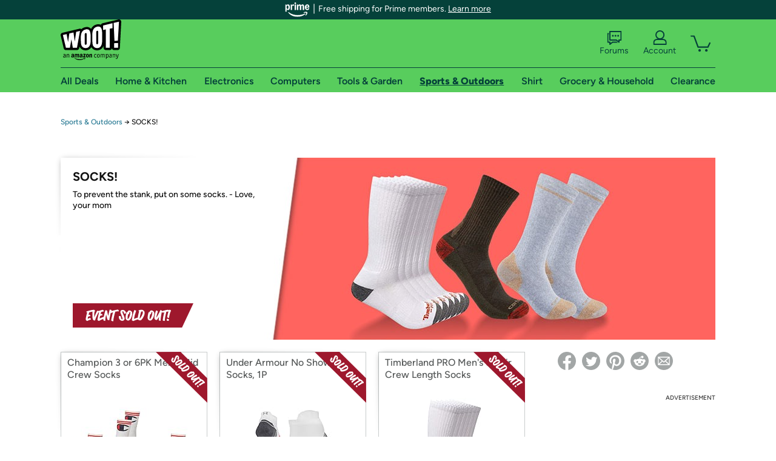

--- FILE ---
content_type: text/html; charset=utf-8
request_url: https://sport.woot.com/plus/socks-3?ref=w_cnt_wp_2
body_size: 17658
content:



    <!DOCTYPE html>
    <html>
    <head>
        <!--AWS RUM-->
<script>(function (n, i, v, r, s, c, x, z) { x = window.AwsRumClient = { q: [], n: n, i: i, v: v, r: r, c: c }; window[n] = function (c, p) { x.q.push({ c: c, p: p }); }; z = document.createElement('script'); z.async = true; z.src = s; document.head.insertBefore(z, document.head.getElementsByTagName('script')[0]); })('cwr', 'f3691888-3da1-4d69-a78a-bbc88c499553', '1.0.0', 'us-east-1', 'https://client.rum.us-east-1.amazonaws.com/1.5.0/cwr.js', { guestRoleArn: "arn:aws:iam::525508281157:role/RUM-Monitor-us-east-1-525508281157-0063818041461-Unauth", identityPoolId: "us-east-1:9d0ab28f-ed32-4a67-84b0-1a981cafd7fb", endpoint: "https://dataplane.rum.us-east-1.amazonaws.com", telemetries: ["performance", "errors", "http"], allowCookies: true, enableXRay: true });</script>
<!--End AWS RUM-->

        <title>Sports &amp; Outdoors</title>
        <link rel="icon" type="image/png" href="https://d3rqdbvvokrlbl.cloudfront.net/lib/Images/favicon/favicon-96x96.2025.png" sizes="96x96" />
<link rel="icon" type="image/svg+xml" href="https://d3rqdbvvokrlbl.cloudfront.net/lib/Images/favicon/favicon.2025.svg" />
<link rel="apple-touch-icon" sizes="180x180" href="https://d3rqdbvvokrlbl.cloudfront.net/lib/Images/favicon/apple-touch-icon.5.png" />
<meta name="apple-mobile-web-app-title" content="Woot!" />


        <link href="https://d3rqdbvvokrlbl.cloudfront.net/styles/shared/layout.53e626251032.less" rel="stylesheet" />
        <link href="https://sport.woot.com/plus/socks-3"
              rel="canonical">
        
        <meta content="width=1100" name="viewport" />
        <meta name="google-site-verification" content="OvtTPma0yP_gBPm58WnY3eTo2QcEZerb24x8gTUgiZQ" />
        <script crossorigin="anonymous" src="https://d3rqdbvvokrlbl.cloudfront.net/lib/scripts/shared/jquery-modernizr.53e626251032.js"></script>

        <meta content="2026-01-18T04:14:27.6856990Z" id="timestamp">

            
    <meta property="fb:app_id" content="121800081168103" />
    <meta property="og:description" content="To prevent the stank, put on some socks. - Love, your mom" />
    <meta property="og:image" content="https://images-na.ssl-images-amazon.com/images/S/mediaservice.woot.com/5b55217a-3c75-474c-9830-45261560a523._AC_SR552,276_.jpg" />
    <meta property="og:title" content="SOCKS!" />
    <meta property="og:url" content="https://sport.woot.com/plus/socks-3" />
    <meta property="og:site_name" content="Sport.Woot" />

    
        <meta name="twitter:card" content="summary_large_image" />
        <meta name="twitter:site" content="@woot" />


        <script>
            var googletag = googletag || {};
            googletag.cmd = googletag.cmd || [];
            (function () {
                var gads = document.createElement("script");
                gads.async = true;
                gads.type = "text/javascript";
                var useSSL = "https:" == document.location.protocol;
                gads.src = (useSSL ? "https:" : "http:") + "//www.googletagservices.com/tag/js/gpt.js";
                var node = document.getElementsByTagName("script")[0];
                node.parentNode.insertBefore(gads, node);
            })();
        </script>

        
            <script>
        var googleDataLayer = googleDataLayer || [];
        googleDataLayer.push({
            customDimensions: {
                displayType: 'Desktop',
            },
        });
    </script>

    <!-- Google Tag Manager -->
    <script>
        (function (w, d, s, l, i) {
            w[l] = w[l] || []; w[l].push({
                'gtm.start':
                    new Date().getTime(), event: 'gtm.js'
            }); var f = d.getElementsByTagName(s)[0],
                j = d.createElement(s), dl = l != 'dataLayer' ? '&l=' + l : ''; j.async = true; j.src =
                    '//www.googletagmanager.com/gtm.js?id=' + i + dl; f.parentNode.insertBefore(j, f);
        })(window, document, 'script', 'googleDataLayer', 'GTM-KBS4QP');</script>
    <!-- End Google Tag Manager -->


        

        <!-- Optimizely -->
        <script src="https://cdn.optimizely.com/js/25069340825.js"></script>
        <!-- End Optimizely -->

        
    <link href="http://sport.woot.com/plus/socks-3" rel="canonical" />
    <link href="https://d3rqdbvvokrlbl.cloudfront.net/areas/sport.woot/styles/wootplus/details.53e626251032.less" rel="stylesheet" />


    

<!-- Longitude Advertisement -->
        <script>
            window.addEventListener("load", function () {
                var s = document.createElement('script');
                s.type = 'text/javascript';
                s.async = true;
                s.src = 'https://lngtd.com/woot.js';
                var h = document.getElementsByTagName('head')[0];
                h.append(s);
            });
        </script>
<!-- End Longitude Advertisement -->


        <style> </style > <script> $(function(){
if (document.location.href.indexOf('woot.com/offers/') < 0) {
    return;
}

var $linksWithWrongUrl = $('a[href="https://admin.woot.com/warranty"]');
if ($linksWithWrongUrl.length === 0) {
    return;
}
$linksWithWrongUrl.attr('href', document.location.origin + '/warranty');
}) </script> <style > </style><style></style >
<script>
$(document).ready(function () { 
$('p, h1, h2, h3, a').filter(':contains("Woot Inc"), :contains("Woot, Inc")').each(function(){$(this).text($(this).text().replace(/Woot,? Inc\.?/g,"Woot LLC")); });
});
</script>
<style ></style>

    </head>

    <body>
        

    <!-- Google Tag Manager (noscript) -->
        <noscript><iframe src="//www.googletagmanager.com/ns.html?id=GTM-KBS4QP"
        height="0" width="0" style="display:none;visibility:hidden" sandbox=""></iframe></noscript>
    <!-- End Google Tag Manager (noscript) -->


        
        <div id="header-container">
            
    
<div class="prime-header global-prime-header" data-test-ui="prime-logo-header">
    <img src="https://d3rqdbvvokrlbl.cloudfront.net/images/prime/prime-logo.svg" class="prime-logo-icon" alt="Logo of Amazon Prime" />
        <span>Free shipping for Prime members. <a href="#" data-test-ui="prime-header-click">Learn more</a></span>
</div>



<section id="prime-modal" data-test-ui="prime-header-open">
    <a href="#" class="close" aria-label="Close" data-test-ui="prime-header-close">X</a>
    <header data-test-ui="prime-header-title">
        <div class="prime-logo"><img src="https://d3rqdbvvokrlbl.cloudfront.net/lib/images/shared/amazon-prime.svg" /></div>
        <h1>Free shipping for Prime members on Woot!</h1>
    </header>
    <div data-test-ui="prime-header-content">
        <p>Woot! customers who are Amazon Prime members can enjoy special shipping benefits on Woot!, including:</p>
        <ul>
            <li>Free Standard shipping on Woot! orders</li>
            <li>Free Express shipping on Shirt.Woot orders</li>
        </ul>
        <p>Amazon Prime membership required. See individual offer pages for shipping details and restrictions. Not valid for international shipping addresses.</p>

            <div class="login-with-amazon" data-test-ui="prime-header-lwa">
                <p>Get started by logging in with Amazon or try a 30-day free trial of Amazon Prime<sup>*</sup></p>
                <a href="https://account.woot.com/Reauthenticate?openLwaModal=True&amp;ref=cnt_prime_lwa" class="auth-lwa-button">Login with Amazon</a>
                <a href=https://www.amazon.com/tryprimefree?ref_=assoc_tag_ph_1427739975520&amp;_encoding=UTF8&amp;camp=1789&amp;creative=9325&amp;linkCode=pf4&amp;tag=woot034-20&amp;linkId=1ec97244b92d7ba41db6dbde37269e59 target="_blank" class="prime-trial-flat-button">Try a 30-day free trial of Amazon Prime</a>
                <p class="re-login"><sup>*</sup>Re-login required on Woot! for benefits to take effect</p>
            </div>
    </div>
</section>



            



<a class="amazon-ingress" href="#" data-test-ui="amazon-ingress"><div class="arrow"></div>Back to Amazon.com</a>

<header id="global-header">
    <div class="header-container">
        <nav class="actions">
            <div class="logo-container">
                <a class="logo-container"     href="https://www.woot.com/?ref=w_ngh_w_2#ref=sport.woot.com/header/tab@1.10-woot" data-ref-tag="w_ngh_w_2"
>
                    <img src="https://d3rqdbvvokrlbl.cloudfront.net/lib/images/sites/header/woot-logo.svg" alt="W-O-O-T exclamation. Woooot! an Amazon company." />
                </a>
            </div>
            <div class="actions-list-container menu-items-container">
                <div class="action-box">
                    <ul class="actions-list">
                        <li>
                            <a href="https://forums.woot.com/" class="forums">
                                <svg width="25" height="24" viewBox="0 0 25 24" fill="none"
    xmlns="http://www.w3.org/2000/svg">
    <g clip-path="url(#clip0_503_10326)">
        <g clip-path="url(#clip1_503_10326)">
            <path d="M24.21 1.29C24.03 1.11 23.78 1 23.52 1H5.02004C4.76004 1 4.51004 1.1 4.33004 1.29C4.15004 1.47 4.04004 1.72 4.04004 1.98V15.95C4.04004 16.21 4.14004 16.46 4.33004 16.64C4.52004 16.82 4.76004 16.93 5.02004 16.93H15.21L19.33 20.29C19.62 20.53 20.03 20.58 20.37 20.42C20.71 20.26 20.93 19.91 20.93 19.54V16.93H23.54C23.8 16.93 24.05 16.83 24.23 16.64C24.41 16.46 24.52 16.21 24.52 15.95V1.98C24.52 1.72 24.42 1.47 24.23 1.29H24.21ZM19.94 14.97C19.68 14.97 19.43 15.07 19.25 15.26C19.07 15.44 18.96 15.69 18.96 15.95V17.48L16.17 15.2C16 15.06 15.78 14.98 15.55 14.98H6.00004V2.95H22.55V14.97H19.94Z" fill="#121212"/>
            <path d="M18.6499 7.5C17.8399 7.5 17.1799 8.16 17.1799 8.97C17.1799 9.78 17.8399 10.44 18.6499 10.44C19.4599 10.44 20.1199 9.78 20.1199 8.97C20.1199 8.16 19.4599 7.5 18.6499 7.5Z" fill="#121212"/>
            <path d="M14.27 7.5C13.46 7.5 12.8 8.16 12.8 8.97C12.8 9.78 13.46 10.44 14.27 10.44C15.08 10.44 15.74 9.78 15.74 8.97C15.74 8.16 15.08 7.5 14.27 7.5Z" fill="#121212"/>
            <path d="M9.90005 7.5C9.09005 7.5 8.43005 8.16 8.43005 8.97C8.43005 9.78 9.09005 10.44 9.90005 10.44C10.7101 10.44 11.3701 9.78 11.3701 8.97C11.3701 8.16 10.7101 7.5 9.90005 7.5Z" fill="#121212"/>
            <path d="M15.69 18.49H9.45C9.22 18.49 9.01 18.57 8.83 18.71L6.04 20.99V19.46C6.04 19.2 5.94 18.95 5.75 18.77C5.56 18.59 5.32 18.48 5.06 18.48H2.45V6.41997H3.16V4.46997H1.48C1.22 4.46997 0.97 4.56997 0.79 4.75997C0.61 4.93997 0.5 5.18997 0.5 5.44997V19.46C0.5 19.72 0.6 19.97 0.79 20.15C0.97 20.33 1.22 20.44 1.48 20.44H4.09V23.05C4.09 23.43 4.31 23.77 4.65 23.93C4.99 24.09 5.39 24.04 5.69 23.8L9.81 20.44H18.08L15.7 18.49H15.69Z" fill="#121212"/>
        </g>
    </g>
    <g transform="translate(25,0)" clip-path="url(#clip0_504_10390)">
        <g clip-path="url(#clip1_504_10390)">
            <path d="M24.21 1.29C24.03 1.11 23.78 1 23.52 1H5.02004C4.76004 1 4.51004 1.1 4.33004 1.29C4.15004 1.47 4.04004 1.72 4.04004 1.98V15.95C4.04004 16.21 4.14004 16.46 4.33004 16.64C4.51004 16.82 4.76004 16.93 5.02004 16.93H15.21L19.33 20.29C19.62 20.53 20.03 20.58 20.37 20.42C20.71 20.26 20.93 19.91 20.93 19.54V16.93H23.54C23.8 16.93 24.05 16.83 24.23 16.64C24.41 16.45 24.52 16.21 24.52 15.95V1.98C24.52 1.72 24.42 1.47 24.23 1.29H24.21ZM9.90004 10.43C9.09004 10.43 8.43004 9.77 8.43004 8.96C8.43004 8.15 9.09004 7.49 9.90004 7.49C10.71 7.49 11.37 8.15 11.37 8.96C11.37 9.77 10.71 10.43 9.90004 10.43ZM14.27 10.43C13.46 10.43 12.8 9.77 12.8 8.96C12.8 8.15 13.46 7.49 14.27 7.49C15.08 7.49 15.74 8.15 15.74 8.96C15.74 9.77 15.08 10.43 14.27 10.43ZM18.65 10.43C17.84 10.43 17.18 9.77 17.18 8.96C17.18 8.15 17.84 7.49 18.65 7.49C19.46 7.49 20.12 8.15 20.12 8.96C20.12 9.77 19.46 10.43 18.65 10.43Z" fill="#121212"/>
            <path d="M15.69 18.49H9.45C9.22 18.49 9.01 18.57 8.83 18.71L6.04 20.99V19.46C6.04 19.2 5.94 18.95 5.75 18.77C5.56 18.59 5.32 18.48 5.06 18.48H2.45V6.41997H3.16V4.46997H1.48C1.22 4.46997 0.97 4.56997 0.79 4.75997C0.61 4.93997 0.5 5.18997 0.5 5.44997V19.46C0.5 19.72 0.6 19.97 0.79 20.15C0.97 20.33 1.22 20.44 1.48 20.44H4.09V23.05C4.09 23.43 4.31 23.77 4.65 23.93C4.99 24.09 5.39 24.04 5.69 23.8L9.81 20.44H18.08L15.7 18.49H15.69Z" fill="#121212"/>
        </g>
    </g>
    <defs>
        <clipPath id="clip0_503_10326">
            <rect width="24" height="24" fill="white" transform="translate(0.5)"/>
        </clipPath>
        <clipPath id="clip1_503_10326">
            <rect width="24" height="23.02" fill="white" transform="translate(0.5 1)"/>
        </clipPath>
        <clipPath id="clip0_504_10390">
            <rect width="24" height="24" fill="white" transform="translate(0.5)"/>
        </clipPath>
        <clipPath id="clip1_504_10390">
            <rect width="24" height="23.02" fill="white" transform="translate(0.5 1)"/>
        </clipPath>
    </defs>
</svg>

                                Forums
                            </a>
                        </li>
                        <li>
<div id="account" class="logged-out">
    <div id="welcome" data-header-ref="ngh">
            <div class="shows-user-drop">
                <a class="signin account">
                    <svg width="25" height="24" viewBox="0 0 25 24" fill="none"
    xmlns="http://www.w3.org/2000/svg">
    <g clip-path="url(#clip0_503_10282)">
        <path d="M21.78 15.72C20.62 14.69 19.04 14.07 17.31 14.07H16.25C18.55 12.79 20.11 10.33 20.11 7.51C20.11 3.36 16.75 0 12.6 0C8.45 0 5.08 3.36 5.08 7.51C5.08 10.33 6.64 12.79 8.94 14.07H7.88C6.15 14.07 4.57 14.69 3.41 15.72C2.25 16.75 1.5 18.22 1.5 19.85V23C1.5 23.25 1.6 23.51 1.79 23.69C1.97 23.87 2.22 23.98 2.48 23.98H22.71C22.97 23.98 23.22 23.88 23.4 23.69C23.58 23.51 23.69 23.26 23.69 23V19.85C23.69 18.22 22.94 16.75 21.78 15.73V15.72ZM8.67 11.44C7.66 10.43 7.04 9.05 7.04 7.51C7.04 5.97 7.66 4.59 8.67 3.58C9.68 2.57 11.06 1.95 12.6 1.95C14.14 1.95 15.52 2.57 16.53 3.58C17.54 4.59 18.16 5.97 18.16 7.51C18.16 9.05 17.54 10.43 16.53 11.44C15.52 12.45 14.14 13.07 12.6 13.07C11.06 13.07 9.68 12.45 8.67 11.44ZM21.73 22.02H3.45V19.85C3.45 18.83 3.91 17.9 4.7 17.19C5.49 16.48 6.62 16.03 7.87 16.03H17.29C18.55 16.03 19.67 16.48 20.46 17.19C21.25 17.9 21.71 18.83 21.71 19.85V22.02H21.73Z" fill="#121212"/>
    </g>
    <g transform="translate(25,0)" clip-path="url(#clip0_504_10402)">
        <path d="M21.78 15.72C20.62 14.69 19.04 14.07 17.31 14.07H16.25C18.55 12.79 20.11 10.33 20.11 7.51C20.11 3.36 16.75 0 12.6 0C8.45 0 5.08 3.36 5.08 7.51C5.08 10.33 6.64 12.79 8.94 14.07H7.88C6.15 14.07 4.57 14.69 3.41 15.72C2.25 16.75 1.5 18.22 1.5 19.85V23C1.5 23.25 1.6 23.51 1.79 23.69C1.97 23.87 2.22 23.98 2.48 23.98H22.71C22.97 23.98 23.22 23.88 23.4 23.69C23.58 23.51 23.69 23.26 23.69 23V19.85C23.69 18.22 22.94 16.75 21.78 15.73V15.72Z" fill="#121212"/>
    </g>
    <defs>
        <clipPath id="clip0_503_10282">
            <rect width="22.19" height="23.97" fill="white" transform="translate(1.5)"/>
        </clipPath>
        <clipPath id="clip0_504_10402">
            <rect width="22.19" height="23.97" fill="white" transform="translate(1.5)"/>
        </clipPath>
    </defs>
</svg>
                    Account
                </a>
            </div>
            <div class="acct-option-list">
                <ul>
                    <li>
                        <a class="signin">Sign in</a>
                    </li>
                    <li>
                        <a class="signup">New to Woot? - Sign up</a>
                    </li>
                    <li>
                        <a href="https://account.woot.com/?ref=ngh_act_ya_dd_so">Your Account</a>
                    </li>
                    <li>
                        <a href="https://account.woot.com/purchasehistory?ref=ngh_act_syb_so">Stuff You Bought</a>
                    </li>
                    <li>
                        <a href="https://support.woot.com/?ref=ngh_act_spt_so">Customer Service</a>
                    </li>
                    <li>
                        <a href="https://www.woot.com/feedback?ref=ngh_act_fdbk_so">Feedback</a>
                    </li>
                </ul>
            </div>
    </div>
</div>
</li>
                        <li>


<div data-minicart-hassoldoutitems="false" data-minicart-ref-tag="ngh_mc_crt" id="minicart">
        <a aria-label="Shopping Cart" class="count" href="https://www.woot.com/cart?ref=w_ngh_mc_icon#ref=sport.woot.com/header"></a>
        <div class="loading"></div>
</div>
</li>
                    </ul>
                </div>
            </div>
        </nav>
        <nav class="categories">
                <div id="category-tab-everything-woot" class="category everything-woot retail  ">
                    <a     href="https://www.woot.com/alldeals?ref=w_ngh_et_1#ref=sport.woot.com/header/tab@0.10-everything" data-ref-tag="w_ngh_et_1"
 class="tab"><span class="title">All Deals</span></a>



<section id="lazy-ced99a6e-2590-4c06-b9cc-85915c0bc1be" class="lazy-container drop-down" data-lazy-url="https://sport.woot.com/sites/headercategoryflyout?category=Everything.Woot&amp;tabIndex=0&amp;tabCount=10&amp;ref=w_ngh_et_1" data-lazy-target="#category-tab-everything-woot" data-lazy-trigger="mouseover touchstart">
    <span class="loading"></span>
</section>
                </div>
                <div id="category-tab-home-woot" class="category home-woot retail  ">
                    <a     href="https://www.woot.com/category/home?ref=w_ngh_hm_3#ref=sport.woot.com/header/tab@2.10-home" data-ref-tag="w_ngh_hm_3"
 class="tab"><span class="title">Home &amp; Kitchen</span></a>



<section id="lazy-8cad5703-0bba-4c7c-8152-43689b1b8f21" class="lazy-container drop-down" data-lazy-url="https://sport.woot.com/sites/headercategoryflyout?category=Home.Woot&amp;tabIndex=2&amp;tabCount=10&amp;ref=w_ngh_hm_3" data-lazy-target="#category-tab-home-woot" data-lazy-trigger="mouseover touchstart">
    <span class="loading"></span>
</section>
                </div>
                <div id="category-tab-electronics-woot" class="category electronics-woot retail  ">
                    <a     href="https://www.woot.com/category/electronics?ref=w_ngh_el_4#ref=sport.woot.com/header/tab@3.10-electronics" data-ref-tag="w_ngh_el_4"
 class="tab"><span class="title">Electronics</span></a>



<section id="lazy-bd806ab4-edf5-42e1-a407-3d5125885104" class="lazy-container drop-down" data-lazy-url="https://sport.woot.com/sites/headercategoryflyout?category=Electronics.Woot&amp;tabIndex=3&amp;tabCount=10&amp;ref=w_ngh_el_4" data-lazy-target="#category-tab-electronics-woot" data-lazy-trigger="mouseover touchstart">
    <span class="loading"></span>
</section>
                </div>
                <div id="category-tab-computers-woot" class="category computers-woot retail  ">
                    <a     href="https://www.woot.com/category/computers?ref=w_ngh_cp_5#ref=sport.woot.com/header/tab@4.10-computers" data-ref-tag="w_ngh_cp_5"
 class="tab"><span class="title">Computers</span></a>



<section id="lazy-41c3e8bb-ceec-4710-8cb0-8f6add85e5aa" class="lazy-container drop-down" data-lazy-url="https://sport.woot.com/sites/headercategoryflyout?category=Computers.Woot&amp;tabIndex=4&amp;tabCount=10&amp;ref=w_ngh_cp_5" data-lazy-target="#category-tab-computers-woot" data-lazy-trigger="mouseover touchstart">
    <span class="loading"></span>
</section>
                </div>
                <div id="category-tab-tools-woot" class="category tools-woot retail  ">
                    <a     href="https://www.woot.com/category/tools?ref=w_ngh_tg_6#ref=sport.woot.com/header/tab@5.10-tools" data-ref-tag="w_ngh_tg_6"
 class="tab"><span class="title">Tools &amp; Garden</span></a>



<section id="lazy-69bce018-1741-4a79-8e1f-5e500a64d597" class="lazy-container drop-down" data-lazy-url="https://sport.woot.com/sites/headercategoryflyout?category=Tools.Woot&amp;tabIndex=5&amp;tabCount=10&amp;ref=w_ngh_tg_6" data-lazy-target="#category-tab-tools-woot" data-lazy-trigger="mouseover touchstart">
    <span class="loading"></span>
</section>
                </div>
                <div id="category-tab-sport-woot" class="category sport-woot retail current ">
                    <a     href="https://www.woot.com/category/sport?ref=w_ngh_sp_7#ref=sport.woot.com/header/tab@6.10-sport" data-ref-tag="w_ngh_sp_7"
 class="tab"><span class="title">Sports &amp; Outdoors</span></a>



<section id="lazy-7da89bf6-5dca-430b-83e6-83b93cd2d919" class="lazy-container drop-down" data-lazy-url="https://sport.woot.com/sites/headercategoryflyout?category=Sport.Woot&amp;tabIndex=6&amp;tabCount=10&amp;ref=w_ngh_sp_7" data-lazy-target="#category-tab-sport-woot" data-lazy-trigger="mouseover touchstart">
    <span class="loading"></span>
</section>
                </div>
                <div id="category-tab-shirt-woot" class="category shirt-woot retail  ">
                    <a     href="https://shirt.woot.com/?ref=w_ngh_sh_8#ref=sport.woot.com/header/tab@7.10-shirt" data-ref-tag="w_ngh_sh_8"
 class="tab"><span class="title">Shirt</span></a>



<section id="lazy-86af0fa4-bf71-4f4a-be55-94e0f07535b8" class="lazy-container drop-down" data-lazy-url="https://sport.woot.com/sites/headercategoryflyout?category=Shirt.Woot&amp;tabIndex=7&amp;tabCount=10&amp;ref=w_ngh_sh_8" data-lazy-target="#category-tab-shirt-woot" data-lazy-trigger="mouseover touchstart">
    <span class="loading"></span>
</section>
                </div>
                <div id="category-tab-grocery-woot" class="category grocery-woot retail  ">
                    <a     href="https://www.woot.com/category/grocery?ref=w_ngh_gr_9#ref=sport.woot.com/header/tab@8.10-grocery" data-ref-tag="w_ngh_gr_9"
 class="tab"><span class="title">Grocery &amp; Household</span></a>



<section id="lazy-ec57971d-d09f-4194-adb2-b0cc2c596ef4" class="lazy-container drop-down" data-lazy-url="https://sport.woot.com/sites/headercategoryflyout?category=Grocery.Woot&amp;tabIndex=8&amp;tabCount=10&amp;ref=w_ngh_gr_9" data-lazy-target="#category-tab-grocery-woot" data-lazy-trigger="mouseover touchstart">
    <span class="loading"></span>
</section>
                </div>
                <div id="category-tab-sellout-woot" class="category sellout-woot retail  ">
                    <a     href="https://www.woot.com/category/sellout?ref=w_ngh_so_10#ref=sport.woot.com/header/tab@9.10-sellout" data-ref-tag="w_ngh_so_10"
 class="tab"><span class="title">Clearance</span></a>



<section id="lazy-fcab96ac-b80d-4a1c-a519-3120acab8d00" class="lazy-container drop-down" data-lazy-url="https://sport.woot.com/sites/headercategoryflyout?category=Sellout.Woot&amp;tabIndex=9&amp;tabCount=10&amp;ref=w_ngh_so_10" data-lazy-target="#category-tab-sellout-woot" data-lazy-trigger="mouseover touchstart">
    <span class="loading"></span>
</section>
                </div>
        </nav>
    </div>
</header>
        </div>
        


        
    <nav id="breadcrumbs">
        <ol>
            <li><a href="https://www.woot.com/category/sport?ref=w_cnt_wp_crum_1">Sports & Outdoors</a></li>
            <li><span>&rarr;</span></li>
            <li>SOCKS!</li>
        </ol>
    </nav>

        





<div id="content" data-amazon-lightbox="">
    <section class="hero sold-out" style="background-image: url('https://d3gqasl9vmjfd8.cloudfront.net/4a89a45d-b27c-41f3-ab5f-0f7315dc5759.jpg')">
        <article class="detail">
            <div>
                <header>
                    <h1>SOCKS!</h1>
                </header>
                <div class='event-text'>
                    <p>To prevent the stank, put on some socks. - Love, your mom</p>
                </div>
            </div>
            <div class="countdown countdown-clock">
    <svg width="14" height="14" viewBox="0 0 24 24">
  <path fill="#9e182d" d="M12 1a11 11 0 1 0 11 11A11 11 0 0 0 12 1zm0 20a9 9 0 1 1 9-9 9 9 0 0 1-9 9z"></path>
  <path fill="#9e182d" d="M13 7h-2v5.41l5.29 5.3 1.42-1.42-4.71-4.7V7z"></path>
</svg>
    Ends on August 27 at 12AM CT
</div>
                <div class="banner"><svg xmlns="http://www.w3.org/2000/svg" viewBox="0 0 233.21 46.9" aria-labelledby="sold-out-event-label">
  <title id="sold-out-event-label">Event Sold Out</title>
  <defs>
    <style>
      .text {
        fill: #fff;
      }

      .background {
        fill: #9e182d;
      }
    </style>
  </defs>
  <polygon class="background" points="233.21 0 0 0 0 46.9 211.18 46.9 233.21 0"/>
  <g>
    <path class="text" d="M88.5,13.34c-.52-.8-.94-1.21-1.27-1.21-.46,0-2.79.48-6.99,1.43-2.33.53-4.18.99-5.56,1.4.09-.19.17-.36.25-.5.02-.04.06-.09.12-.16.07-.07.11-.14.15-.2.03-.07.05-.13.05-.19,0-.33-.4-.71-1.19-1.13-.79-.42-1.47-.63-2.03-.63-.35,0-.57.1-.66.32-.21.48-.59,1.91-1.14,4.31-.55,2.4-1.09,4.98-1.6,7.75-.79-2.6-1.48-5.89-2.07-9.88-.05-.3-.39-.59-1.04-.88-.65-.28-1.23-.43-1.76-.43-.4,0-.64.1-.7.29-.82,2.71-1.69,6.15-2.6,10.33-.17.79-.32,1.51-.46,2.2-.01,0-.02,0-.03.01-.86.29-2.05.73-3.58,1.34-1.53.61-3.02,1.25-4.47,1.93.21-1.37.54-3.03,1-4.99,1.7-.68,3.2-1.16,4.49-1.44.17-.04.25-.13.25-.29,0-.35-.28-.83-.84-1.47-.56-.63-.98-.95-1.25-.95-.12,0-.71.22-1.79.62.46-1.77.82-3.11,1.09-4.03,2.12-.66,3.67-.99,4.67-.99h.26s.05,0,.11-.01c.06,0,.09-.02.11-.04.02-.01.04-.03.07-.06.03-.02.05-.05.07-.09.01-.04.03-.09.03-.14s.01-.12.01-.2c0-.41-.25-.95-.74-1.64-.49-.68-.96-1.03-1.4-1.03-.53,0-1.92.33-4.19.99-1.79.52-3.13.97-4.03,1.36-.07-.04-.13-.08-.21-.13-.81-.44-1.42-.66-1.83-.66-.27,0-.54.25-.81.71-.76,1.35-1.71,3.33-2.86,5.93s-2.01,4.83-2.59,6.71c-.12-1.91-.09-4.29.1-7.15.14-2.01.28-3.58.43-4.72.16,0,.33-.02.47-.02.44,0,.66-.15.66-.45,0-.36-.21-.86-.62-1.49-.25-.38-.49-.66-.7-.84-.21-.18-.38-.29-.5-.32-.12-.03-.29-.05-.5-.05-1.22,0-3.48.36-6.77,1.08-3.29.72-5.8,1.42-7.53,2.1-.18.06-.27.2-.27.43,0,.29.15.63.44,1.04.29.41.63.75,1.01,1.02-.67,2.22-1.28,4.61-1.83,7.17-.55,2.56-.83,4.46-.83,5.71,0,.52.06.89.19,1.1.3.45.74.9,1.31,1.34s1.05.66,1.43.66c.09,0,.19-.05.3-.13,1.7-1.12,3.96-2.03,6.76-2.74.14-.03.21-.14.21-.33,0-.42-.25-.97-.75-1.64-.5-.67-.97-1-1.41-1-.33,0-.67.06-1.02.18-.16.07-.29.18-.38.33-.96.35-1.89.72-2.78,1.13.08-.85.3-2.18.66-4.02,1.48-.62,2.95-1.05,4.4-1.3.14,0,.21-.1.21-.28,0-.36-.29-.86-.85-1.49s-1.02-.95-1.35-.95c-.16,0-.68.14-1.57.43.5-2.08.98-3.7,1.42-4.87,2.07-.6,4.11-1.06,6.14-1.37.09-.01.16-.02.25-.04-.18,1.98-.27,4.03-.27,6.15,0,3.08.15,5.4.45,6.96.3,1.57.75,2.61,1.33,3.15.58.53,1.46.8,2.62.8.47,0,.75-.13.83-.4.63-2.22,1.66-4.91,3.06-8.06s2.62-5.57,3.63-7.25c.1-.05.17-.11.25-.17.24.23.48.44.73.6-.84,2.82-1.57,5.71-2.2,8.69s-.94,4.8-.94,5.46c0,.33.39.75,1.16,1.25s1.36.76,1.77.76c.13,0,.25-.04.36-.12,1.42-.95,3.67-2.03,6.73-3.24.55-.22,1.05-.41,1.52-.59-.13.97-.2,1.74-.2,2.31,0,.35.34.68,1.01,1,.67.32,1.31.48,1.92.48.29,0,.51-.05.68-.14.17-.1.25-.21.25-.33,0-.03-.02-.15-.05-.35-.03-.2-.05-.43-.05-.69,0-.88.11-2.06.32-3.5.06,0,.13-.02.17-.02.14,0,.21-.1.21-.29,0-.22-.07-.49-.21-.79.04-.25.08-.48.12-.74.41-2.33.78-4.14,1.12-5.41.25,1.25.69,3.07,1.29,5.48.61,2.41,1.02,3.87,1.23,4.37.13.33.5.62,1.12.85s1.19.36,1.71.36.77-.11.79-.33c.2-2.05.8-5.28,1.79-9.7.38-1.71.74-3.16,1.07-4.37.34.28.61.43.82.43.11,0,.2-.01.29-.05.08-.03.18-.08.28-.14s.19-.11.26-.14c.78-.36,1.65-.69,2.6-.99-.84,2.89-1.63,6.03-2.37,9.4-.74,3.37-1.1,5.45-1.1,6.24,0,.38.39.76,1.16,1.13.77.37,1.49.55,2.14.55.68,0,1.02-.25,1.02-.74,0-.15-.04-.31-.1-.46-.07-.15-.1-.27-.1-.36,0-.98.36-3.23,1.08-6.75.72-3.52,1.61-6.92,2.69-10.18.91-.19,1.84-.35,2.79-.49.95-.14,1.65-.24,2.11-.28.46-.05.72-.07.78-.07s.16.05.31.14c.14.09.28.14.4.14.43,0,.65-.2.65-.61,0-.38-.26-.97-.77-1.77Z"/>
    <path class="text" d="M103.06,18.77c0-.32-.08-.71-.25-1.18-.17-.47-.44-.99-.81-1.56s-.81-1.09-1.33-1.57c-.51-.48-1.16-.88-1.94-1.21-.78-.32-1.62-.49-2.51-.49-1.24,0-2.25.35-3.02,1.06-.77.71-1.16,1.67-1.16,2.89,0,.77.35,2.04,1.05,3.8s1.4,3.54,2.1,5.33c.71,1.79,1.06,3.08,1.06,3.88,0,.72-.21,1.27-.62,1.63-.7-.27-1.27-.85-1.73-1.74s-.68-1.85-.68-2.87c0-.14,0-.28.01-.43,0-.15.01-.23.01-.25,0-.36-.34-.7-1.01-1-.67-.31-1.33-.46-1.96-.46s-1,.17-1.05.52c-.08.52-.12,1-.12,1.42,0,2.05.65,3.78,1.95,5.21,1.3,1.43,2.89,2.14,4.78,2.14,1.36,0,2.45-.42,3.26-1.25.81-.83,1.21-1.89,1.21-3.17,0-.75-.23-1.79-.67-3.1-.45-1.32-.94-2.56-1.48-3.73-.53-1.17-1.03-2.35-1.48-3.52-.45-1.17-.67-2.02-.67-2.54,0-.55.16-.99.48-1.3,1.23.39,2.16,1.83,2.78,4.33.09.36.45.54,1.07.54s1.19-.14,1.8-.43c.61-.29.92-.59.92-.92Z"/>
    <path class="text" d="M114.98,19.43c0-1.69-.57-3.07-1.72-4.14-1.15-1.07-2.5-1.6-4.06-1.6-.76,0-1.47.35-2.13,1.05s-1.14,1.52-1.44,2.47c-.32-.08-.57-.12-.77-.12-.3,0-.5.08-.59.23-.39.58-.85,1.95-1.35,4.11-.51,2.15-.76,4.13-.76,5.92,0,1.16.11,2.1.35,2.8.29.88.89,1.65,1.81,2.29s1.86.96,2.81.96c1.06,0,2.09-.47,3.09-1.42s1.84-2.12,2.51-3.53c.67-1.41,1.22-2.92,1.63-4.54.41-1.62.62-3.11.62-4.48ZM110.25,23.81c-.98,3.45-2.32,5.79-4,7.02-.22-.54-.34-1.36-.34-2.46,0-1.99.44-4.48,1.31-7.49.47.15.85.23,1.14.23.3,0,.45-.08.45-.25,0-.04,0-.12-.02-.25s-.02-.24-.02-.33c0-.69.21-1.44.63-2.24s.93-1.4,1.53-1.79c.13.46.2,1.08.2,1.85,0,1.8-.29,3.71-.88,5.72Z"/>
    <path class="text" d="M132.86,12.45c-.86,0-1.81.13-2.85.38s-1.93.56-2.67.92c-.12.07-.19.18-.19.33,0,.48.38,1.11,1.14,1.89-1.4,4.6-2.24,8.55-2.54,11.88-.06-.02-.13-.04-.19-.04-.27,0-1.24.26-2.91.79-1.67.52-3.1,1.04-4.31,1.55.76-4.88,2.11-9.89,4.04-15.03.07-.18.1-.3.1-.36,0-.32-.4-.66-1.2-1.04s-1.47-.57-2.02-.57c-.24,0-.4.1-.48.31-2.18,5.95-3.65,12-4.43,18.17-.02.15-.06.28-.13.39-.07.11-.1.19-.1.24,0,.3.36.7,1.08,1.21.72.5,1.34.76,1.85.76.24,0,.48-.07.73-.2,1-.5,2.37-1.05,4.1-1.65,1.67-.58,3.01-.98,4.04-1.21.25.3.65.62,1.21.95,1.02.6,1.96.89,2.8.89.6,0,1.12-.08,1.54-.22.42-.15.87-.45,1.34-.91,1.39-1.32,2.77-3.37,4.14-6.15,1.36-2.77,2.04-5.26,2.04-7.47,0-1.46-.57-2.77-1.73-3.92-1.3-1.26-2.78-1.89-4.43-1.89ZM133.36,24.12c-1.41,2.73-2.77,4.7-4.07,5.9.16-2.19.55-4.62,1.17-7.28.63-2.66,1.25-4.89,1.87-6.68,1.04-.27,1.97-.4,2.79-.4.23.45.35,1,.35,1.63,0,1.83-.71,4.11-2.12,6.84Z"/>
    <path class="text" d="M151.83,13.69c-.76,0-1.47.35-2.13,1.05s-1.14,1.52-1.44,2.47c-.32-.08-.57-.12-.77-.12-.3,0-.5.08-.59.23-.39.58-.85,1.95-1.35,4.11-.51,2.15-.76,4.13-.76,5.92,0,1.16.11,2.1.35,2.8.29.88.89,1.65,1.81,2.29s1.86.96,2.81.96c1.06,0,2.09-.47,3.09-1.42s1.84-2.12,2.51-3.53c.67-1.41,1.22-2.92,1.63-4.54.41-1.62.62-3.11.62-4.48,0-1.69-.57-3.07-1.72-4.14-1.15-1.07-2.5-1.6-4.06-1.6ZM152.88,23.81c-.98,3.45-2.32,5.79-4,7.02-.22-.54-.34-1.36-.34-2.46,0-1.99.44-4.48,1.31-7.49.47.15.85.23,1.14.23.3,0,.45-.08.45-.25,0-.04,0-.12-.02-.25s-.02-.24-.02-.33c0-.69.21-1.44.63-2.24s.93-1.4,1.53-1.79c.13.46.2,1.08.2,1.85,0,1.8-.29,3.71-.88,5.72Z"/>
    <path class="text" d="M188.8,13.04c-.76-.34-1.38-.51-1.87-.51-.34,0-.57.08-.7.28-.13.23-.28.53-.43.89-.05-.07-.09-.14-.15-.22-.5-.66-.98-.99-1.42-.99-.94,0-2.94.38-6.01,1.13-2.64.65-4.51,1.15-5.61,1.51.03-.12.04-.23.04-.31,0-.32-.37-.67-1.11-1.07-.74-.4-1.35-.6-1.82-.6-.21,0-.35.08-.43.28-1.14,2.65-2.47,5.41-3.99,8.26s-2.76,4.87-3.73,6.04c.11-2.32,1.08-6.2,2.91-11.62.05-.15.07-.25.07-.31,0-.38-.41-.78-1.23-1.22s-1.5-.65-2.04-.65c-.22,0-.36.09-.41.24-2.08,6.16-3.11,10.65-3.11,13.49,0,.87.14,1.62.41,2.26.27.64.64,1.12,1.09,1.45s.91.57,1.38.72c.47.15.95.22,1.44.22.29,0,.52-.09.67-.24.44-.38,1.12-1.24,2.03-2.58.91-1.35,1.65-2.54,2.22-3.58-.14.75-.31,1.84-.5,3.27-.2,1.43-.3,2.45-.3,3.06,0,.47.38.85,1.15,1.13.77.29,1.42.43,1.96.43.29,0,.48-.05.57-.14.09-.09.14-.25.14-.47,0-.08-.01-.25-.04-.5-.02-.25-.03-.46-.03-.64,0-1.76.28-4.39.85-7.88.46-2.82.94-5.32,1.44-7.51.12.17.26.36.44.56.57.65,1.04.98,1.41.98.02,0,.17-.05.45-.14.51-.15,1.29-.37,2.34-.63-1.57,6.39-2.46,11.06-2.67,13.99-.19.08-.28.35-.28.81,0,.35.04.58.12.7.2.32.64.6,1.31.87s1.27.39,1.8.39.77-.14.77-.43c0-2.07.28-4.62.87-7.64.62-3.28,1.26-6.25,1.93-8.91v-.07c0-.14-.08-.32-.28-.54,2.13-.46,3.66-.72,4.61-.79-.34,1.1-.7,2.43-1.1,4.03-.9,3.66-1.35,5.92-1.35,6.77,0,.38.38.74,1.14,1.1.76.36,1.4.54,1.93.54.3,0,.47-.11.5-.33.15-1.29.49-3.15,1.02-5.56.53-2.41,1.18-4.59,1.94-6.53.16,0,.28-.07.36-.21.29-.53.43-1.05.43-1.56,0-.35-.38-.69-1.13-1.03Z"/>
    <path class="text" d="M184.68,30.23c-.74-.25-1.37-.38-1.89-.38-.41,0-.66.13-.73.4-.26.77-.38,1.59-.38,2.46,0,.35.33.64.99.89.66.25,1.28.38,1.87.38.43,0,.71-.04.85-.13.14-.08.21-.22.21-.39,0-.41.02-.79.05-1.14.03-.35.06-.63.09-.83s.05-.32.05-.35c0-.36-.37-.67-1.1-.92Z"/>
  </g>
</svg></div>
        </article>
    </section>
    <section class="offer-list">
        <ul>
                    <li class="sold-out">
                        <a href="/offers/champion-3-or-6pk-mens-mid-crew-socks-2?ref=w_cnt_wp_2_1">
                            <img src="https://images-na.ssl-images-amazon.com/images/S/mediaservice.woot.com/5c84aed5-9434-4b9c-b65f-4f6f589a7bef._SX240_.jpg" alt="Champion 3 or 6PK Men&#39;s Mid Crew Socks" />
                            <div class="overlay"></div>
                            <div class="info">
                                <h2 title="Champion 3 or 6PK Men&#39;s Mid Crew Socks">Champion 3 or 6PK Men&#39;s Mid Crew Socks</h2>

                            </div>
                            <div class="hover-border"></div>
                                <div class="banner">Sold Out</div>
                        </a>
                    </li>
                    <li class="sold-out">
                        <a href="/offers/under-armour-no-show-tab-socks-1p-3?ref=w_cnt_wp_2_2">
                            <img src="https://images-na.ssl-images-amazon.com/images/S/mediaservice.woot.com/440625fb-e4c7-4ebf-ae63-372dde3cd235._SX240_.jpg" alt="Under Armour No Show Tab Socks, 1P" />
                            <div class="overlay"></div>
                            <div class="info">
                                <h2 title="Under Armour No Show Tab Socks, 1P">Under Armour No Show Tab Socks, 1P</h2>

                            </div>
                            <div class="hover-border"></div>
                                <div class="banner">Sold Out</div>
                        </a>
                    </li>
                    <li class="sold-out">
                        <a href="/offers/timberland-pro-mens-6-pair-crew-length-socks-1?ref=w_cnt_wp_2_3">
                            <img src="https://images-na.ssl-images-amazon.com/images/S/mediaservice.woot.com/e69f79b1-91e1-4a21-bc3b-498ad9b1fda5._SX240_.jpg" alt="Timberland PRO Men&#39;s 6-Pair Crew Length Socks" />
                            <div class="overlay"></div>
                            <div class="info">
                                <h2 title="Timberland PRO Men&#39;s 6-Pair Crew Length Socks">Timberland PRO Men&#39;s 6-Pair Crew Length Socks</h2>

                            </div>
                            <div class="hover-border"></div>
                                <div class="banner">Sold Out</div>
                        </a>
                    </li>
                    <li class="sold-out">
                        <a href="/offers/carhartt-mens-force-midweight-crew-sock-3-pair-1?ref=w_cnt_wp_2_4">
                            <img src="https://images-na.ssl-images-amazon.com/images/S/mediaservice.woot.com/c2cd2df8-40c9-415d-944b-e97d6146d588._SX240_.jpg" alt="Carhartt Men&#39;s Force Midweight Crew Sock 3 Pair" />
                            <div class="overlay"></div>
                            <div class="info">
                                <h2 title="Carhartt Men&#39;s Force Midweight Crew Sock 3 Pair">Carhartt Men&#39;s Force Midweight Crew Sock 3 Pair</h2>

                            </div>
                            <div class="hover-border"></div>
                                <div class="banner">Sold Out</div>
                        </a>
                    </li>
                    <li class="sold-out">
                        <a href="/offers/carhartt-mens-force-midweight-steel-toe-crew-sock-2-pair-1?ref=w_cnt_wp_2_5">
                            <img src="https://images-na.ssl-images-amazon.com/images/S/mediaservice.woot.com/7a90d976-9447-4c0a-bc04-177b7ccfe656._SX240_.jpg" alt="Carhartt Men&#39;s Force Midweight Steel Toe Crew Sock 2 Pair" />
                            <div class="overlay"></div>
                            <div class="info">
                                <h2 title="Carhartt Men&#39;s Force Midweight Steel Toe Crew Sock 2 Pair">Carhartt Men&#39;s Force Midweight Steel Toe Crew Sock 2 Pair</h2>

                            </div>
                            <div class="hover-border"></div>
                                <div class="banner">Sold Out</div>
                        </a>
                    </li>
                    <li class="sold-out">
                        <a href="/offers/carhartt-mens-merino-wool-blend-quarter-sock-1-pair-1?ref=w_cnt_wp_2_6">
                            <img src="https://images-na.ssl-images-amazon.com/images/S/mediaservice.woot.com/3ffa5793-54e3-43c5-a1f7-9511d73e8d20._SX240_.jpg" alt="Carhartt Men&#39;s Merino Wool Blend Quarter Sock 1 Pair" />
                            <div class="overlay"></div>
                            <div class="info">
                                <h2 title="Carhartt Men&#39;s Merino Wool Blend Quarter Sock 1 Pair">Carhartt Men&#39;s Merino Wool Blend Quarter Sock 1 Pair</h2>

                            </div>
                            <div class="hover-border"></div>
                                <div class="banner">Sold Out</div>
                        </a>
                    </li>
                    <li class="sold-out">
                        <a href="/offers/carhartt-mens-midweight-synthetic-wool-blend-crew-sock-2-pair-1?ref=w_cnt_wp_2_7">
                            <img src="https://images-na.ssl-images-amazon.com/images/S/mediaservice.woot.com/6992d59e-5f20-4d56-a913-9c42af88f328._SX240_.jpg" alt="Carhartt Men&#39;s Midweight Synthetic-Wool Blend Crew Sock 2 Pair" />
                            <div class="overlay"></div>
                            <div class="info">
                                <h2 title="Carhartt Men&#39;s Midweight Synthetic-Wool Blend Crew Sock 2 Pair">Carhartt Men&#39;s Midweight Synthetic-Wool Blend Crew Sock 2 Pair</h2>

                            </div>
                            <div class="hover-border"></div>
                                <div class="banner">Sold Out</div>
                        </a>
                    </li>
                    <li class="sold-out">
                        <a href="/offers/carhartt-womens-midweight-low-cut-sock-3-pair-1?ref=w_cnt_wp_2_8">
                            <img src="https://images-na.ssl-images-amazon.com/images/S/mediaservice.woot.com/6766f8bd-f1f7-487a-9952-85dd5e6b946c._SX240_.jpg" alt="Carhartt Women&#39;s Midweight Low Cut Sock 3 Pair" />
                            <div class="overlay"></div>
                            <div class="info">
                                <h2 title="Carhartt Women&#39;s Midweight Low Cut Sock 3 Pair">Carhartt Women&#39;s Midweight Low Cut Sock 3 Pair</h2>

                            </div>
                            <div class="hover-border"></div>
                                <div class="banner">Sold Out</div>
                        </a>
                    </li>
                    <li class="sold-out">
                        <a href="/offers/carhartt-womens-force-midweight-crew-sock-3-pair-1?ref=w_cnt_wp_2_9">
                            <img src="https://images-na.ssl-images-amazon.com/images/S/mediaservice.woot.com/7349c578-497d-45fc-9da5-60394f8371a6._SX240_.jpg" alt="Carhartt Womens Force Midweight Crew Sock 3 Pair" />
                            <div class="overlay"></div>
                            <div class="info">
                                <h2 title="Carhartt Womens Force Midweight Crew Sock 3 Pair">Carhartt Womens Force Midweight Crew Sock 3 Pair</h2>

                            </div>
                            <div class="hover-border"></div>
                                <div class="banner">Sold Out</div>
                        </a>
                    </li>
        </ul>
    </section>
    <aside class="share">
        <aside class="social" id="social-links"><ul><li class="facebook"><a class="share" href="https://www.facebook.com/sharer.php?&amp;u=https:%2F%2Fsport.woot.com%2Fplus%2Fsocks-3&amp;src=sp" title="share this on Facebook" data-network="facebook" data-action="like" data-id="13b45370-2b72-4be8-8633-86ed89739948" data-type="event" target="_blank" data-click-ref-tag="w_soc_cnt_wp_2_fb"><svg xmlns="http://www.w3.org/2000/svg" viewBox="0 0 50 49.63"><path d="M25,0C11.19,0,0,11.19,0,25c0,12.34,8.94,22.58,20.69,24.62v-17.73h-6.03v-6.9h6.03v-5.51c0-6.27,4.14-10.01,9.85-10.01,2.73,0,5.67.45,5.67.45v6.45h-3.23c-3.1,0-3.67,1.96-3.67,3.93v4.69h6.9l-1.21,6.9h-5.69v17.64h0v.09c11.75-2.04,20.69-12.29,20.69-24.62,0-13.81-11.19-25-25-25" /></svg></a></li><li class="twitter"><a class="share" href="https://twitter.com/share?&amp;url=https:%2F%2Fsport.woot.com%2Fplus%2Fsocks-3&amp;text=SOCKS!&amp;via=wootsport" title="share this on Twitter" data-network="twitter" data-action="tweet" data-id="13b45370-2b72-4be8-8633-86ed89739948" data-type="event" target="_blank" data-click-ref-tag="w_soc_cnt_wp_2_twit"><svg xmlns="http://www.w3.org/2000/svg" viewBox="0 0 50 50"><path d="M25,0C11.19,0,0,11.19,0,25s11.19,25,25,25,25-11.19,25-25S38.81,0,25,0ZM39.01,20.21c.02.27.02.56.02.84,0,8.66-6.58,18.63-18.63,18.63-3.7,0-7.14-1.08-10.04-2.94.52.05,1.04.09,1.57.09,3.06,0,5.89-1.05,8.13-2.8-2.86-.05-5.29-1.95-6.12-4.55.4.08.81.12,1.23.12.61,0,1.18-.08,1.73-.23-2.99-.59-5.25-3.24-5.25-6.42v-.09c.89.5,1.9.79,2.97.82-1.76-1.17-2.92-3.18-2.92-5.45,0-1.2.32-2.32.89-3.3,3.23,3.97,8.05,6.57,13.5,6.84-.12-.49-.17-.98-.17-1.49,0-3.62,2.93-6.55,6.55-6.55,1.88,0,3.58.79,4.78,2.06,1.49-.29,2.9-.84,4.16-1.59-.49,1.52-1.52,2.81-2.88,3.62,1.32-.15,2.57-.51,3.75-1.02,0,0,0,0,0,0h.01s-.01,0-.02,0c-.88,1.32-1.99,2.47-3.26,3.39Z" /></svg></a></li><li class="pinterest"><a class="share" href="https://pinterest.com/pin/create/button/?&amp;url=https:%2F%2Fsport.woot.com%2Fplus%2Fsocks-3&amp;media=https:%2F%2Fd3gqasl9vmjfd8.cloudfront.net%2F5b55217a-3c75-474c-9830-45261560a523.jpg&amp;description=SOCKS!" title="share this on Pinterest" data-network="pinterest" data-action="pin" data-id="13b45370-2b72-4be8-8633-86ed89739948" data-type="event" target="_blank" data-click-ref-tag="w_soc_cnt_wp_2_pin"><svg xmlns="http://www.w3.org/2000/svg" viewBox="0 0 50 50"><path d="M15.72,48.22c-.31-2.84-.09-5.56.53-8.19l2.5-10.78c-.41-1.31-.72-2.81-.72-4.31,0-3.5,1.69-6,4.34-6,1.84,0,3.19,1.28,3.19,3.75,0,.78-.16,1.66-.47,2.66l-1.09,3.59c-.22.69-.31,1.34-.31,1.91,0,2.5,1.91,3.91,4.34,3.91,4.34,0,7.44-4.5,7.44-10.34,0-6.5-4.25-10.66-10.53-10.66-7,0-11.44,4.56-11.44,10.91,0,2.56.78,4.94,2.31,6.56-.5.84-1.03,1-1.84,1-2.5,0-4.88-3.53-4.88-8.34,0-8.31,6.66-14.94,16-14.94,9.81,0,15.97,6.84,15.97,15.28s-6,14.88-12.47,14.88c-2.56,0-4.81-1.09-6.38-3.06l-1.28,5.19c-.69,2.69-1.72,5.22-3.38,7.66,2.34.72,4.66,1.13,7.44,1.13,13.81,0,25-11.19,25-25S38.81,0,25,0,0,11.19,0,25c0,10.47,6.44,19.5,15.72,23.22" /></svg></a></li><li class="reddit"><a class="share" href="https://reddit.com/submit?&amp;url=https:%2F%2Fsport.woot.com%2Fplus%2Fsocks-3&amp;title=SOCKS!&amp;resubmit=true" title="share this on Reddit" data-network="reddit" data-action="share" data-id="13b45370-2b72-4be8-8633-86ed89739948" data-type="event" target="_blank" data-click-ref-tag="w_soc_cnt_wp_2_red"><svg xmlns="http://www.w3.org/2000/svg" viewBox="0 0 50 50"><path d="M30,32.48c-.82,1.95-2.74,3.32-4.99,3.32s-4.17-1.37-4.99-3.32c-.1-.23.06-.49.31-.51,1.46-.15,3.03-.23,4.68-.23s3.22.08,4.68.23c.25.03.41.28.31.51ZM21.02,28.07c.08-1.72-.93-3.11-2.26-3.11s-2.47,1.32-2.55,3.03c-.08,1.72,1.08,2.42,2.41,2.42s2.32-.62,2.4-2.34ZM31.27,24.96c-1.33,0-2.34,1.39-2.26,3.11.08,1.72,1.07,2.34,2.4,2.34s2.49-.7,2.41-2.42c-.08-1.72-1.22-3.03-2.54-3.03ZM50,25c0,13.81-11.19,25-25,25S0,38.81,0,25,11.19,0,25,0s25,11.19,25,25ZM41.22,24.99c0-2.61-2.12-4.73-4.73-4.73-1.08,0-2.08.37-2.88.98-2.17-1.34-4.92-2.19-7.92-2.3h0c0-2.02,1.49-3.69,3.43-3.97h0c.35,1.49,1.69,2.6,3.29,2.6,1.87,0,3.38-1.51,3.38-3.38s-1.51-3.38-3.38-3.38c-1.63,0-2.99,1.16-3.31,2.69-2.73.29-4.87,2.61-4.87,5.42v.02c-2.97.13-5.68.97-7.84,2.31-.8-.62-1.8-.99-2.89-.99-2.61,0-4.73,2.12-4.73,4.73,0,1.9,1.11,3.53,2.73,4.29.16,5.5,6.14,9.92,13.51,9.92s13.36-4.42,13.51-9.93c1.6-.76,2.7-2.39,2.7-4.28Z" /></svg></a></li><li class="email"><a class="share" href="mailto:?subject=SOCKS!&amp;body=https:%2F%2Fsport.woot.com%2Fplus%2Fsocks-3" title="share this by Email" data-network="email" data-action="send" data-id="13b45370-2b72-4be8-8633-86ed89739948" data-type="event" data-click-ref-tag="w_soc_cnt_wp_2_eml"><svg xmlns="http://www.w3.org/2000/svg" viewBox="0 0 50 50"><path d="M28.75,26.69l8.17,7.32H13.08l8.17-7.32,2.91,2.61c.48.43,1.2.43,1.68,0l2.91-2.61ZM11.04,17.55v14.9l8.32-7.45-8.32-7.45ZM36.92,15.99H13.08l11.92,10.68,11.92-10.68ZM50,25c0,13.81-11.19,25-25,25S0,38.81,0,25,11.19,0,25,0s25,11.19,25,25ZM41.48,14.72s0-.03,0-.05c0-.02,0-.05,0-.07,0-.1-.03-.19-.06-.29,0-.01,0-.03,0-.04,0,0,0,0,0-.01-.04-.1-.1-.2-.16-.29-.02-.02-.03-.04-.05-.06-.02-.03-.04-.05-.06-.08-.05-.05-.1-.09-.16-.13,0,0-.01-.01-.02-.02-.09-.06-.19-.11-.29-.14-.03,0-.05-.02-.08-.02-.11-.03-.22-.05-.33-.05H9.78c-.11,0-.23.02-.33.05-.03,0-.05.02-.08.02-.1.04-.2.08-.29.14,0,0-.01.01-.02.02-.06.04-.11.08-.16.13-.02.02-.04.05-.06.08-.02.02-.03.04-.05.06-.07.09-.12.18-.16.29,0,0,0,0,0,.01,0,.01,0,.03,0,.04-.03.09-.05.19-.06.29,0,.02,0,.05,0,.07,0,.02,0,.03,0,.05v20.55s0,.03,0,.05c0,.02,0,.05,0,.07,0,.1.03.19.06.29,0,.01,0,.03,0,.04,0,0,0,0,0,.01.04.1.1.2.16.29.02.02.03.04.05.06.02.03.04.05.06.08.05.05.1.09.16.13,0,0,.01.01.02.02.09.06.19.11.29.14.03,0,.05.02.08.02.11.03.22.05.33.05h30.45c.11,0,.23-.02.33-.05.03,0,.05-.02.08-.02.1-.04.2-.08.29-.14,0,0,.01-.01.02-.02.06-.04.11-.08.16-.13.02-.02.04-.05.06-.08.02-.02.03-.04.05-.06.07-.09.12-.18.16-.29,0,0,0,0,0-.01,0-.01,0-.03,0-.04.03-.09.05-.19.06-.29,0-.02,0-.05,0-.07,0-.02,0-.03,0-.05V14.72ZM38.96,32.45v-14.9l-8.32,7.45,8.32,7.45Z" /></svg></a></li></ul></aside>
    </aside>

    
    <aside class="advertisement" style="text-align: center">
            <div class="Medium Rectangle" id="cdm-zone-02"></div>
            <div class="advertisement-text">Advertisement</div>
            <footer>
            </footer>
    </aside>

    <div style="clear: both; float: none;"></div>
</div>


        
<footer id="global-footer">
    <div class="footer-container">
        <div class="actions">
            <nav>
                <h2>Company Info</h2>
                <ul>
                    <li><a href="https://www.woot.com/about?ref=w_ngf_abt">About Us</a></li>
                    <li><a href="https://www.woot.com/jobs?ref=w_ngf_wfw">Careers</a></li>
                    <li><a href="https://www.woot.com/faq?ref=w_ngf_faqs">FAQ</a></li>
                    <li><a href="https://www.woot.com/feedback?ref=w_ngf_fdbk">Feedback</a></li>
                </ul>
            </nav>
            <nav>
                <h2>Customer Care</h2>
                <ul>
                    <li><a href="https://support.woot.com/?ref=w_ngf_spt">Customer Service</a></li>
                    <li><a href="https://www.woot.com/faq?ref=w_ngf_rp#what-is-woots-return-policy">Woot's Return Policy</a></li>
                    <li><a href="https://www.woot.com/warranty?ref=w_ngf_pw">Product Warranty</a></li>
                    <li><a href="https://www.woot.com/recalls?ref=w_ngf_pdn">Product Recall Notices</a></li>
                    <li><a href="https://www.woot.com/writeus?ref=w_ngf_wtus">Write Us</a></li>
                </ul>
            </nav>
            <nav>
                <h2>Community</h2>
                <ul>
                    <li><a href="https://www.facebook.com/woot" data-external-ref-tag="w_ngf_fb" target="_blank">Facebook</a></li>
                    <li><a href="https://twitter.com/woot" data-external-ref-tag="w_ngf_twit" target="_blank">Twitter</a></li>
                    <li><a href="https://forums.woot.com/">Forums</a></li>
                    <li><a href="https://forums.woot.com/c/everything-but-woot">Everything But Woot</a></li>
                    <li><a href="https://developer.woot.com/" data-external-ref-tag="w_ngf_dev">Developer Portal</a></li>
                </ul>
            </nav>
            <nav>
                <h2>Boring Stuff</h2>
                <ul>
                    <li><a href="https://www.woot.com/affiliates?ref=w_ngf_min">Woot Affiliates</a></li>
                    <li><a href="https://www.woot.com/terms?ref=w_ngf_tc">Terms and Conditions</a></li>
                    <li><a href="https://www.woot.com/Prop65?ref=w_ngf_p65">Prop 65</a></li>
                    <li><a href="https://www.woot.com/privacy?ref=w_ngf_pp">Privacy Policy</a></li>
                    <li><a href="https://vendorportal.woot.com" data-external-ref-tag="w_ngf_vp">Vendor Resources</a></li>
                </ul>
            </nav>
            <aside class="fine-print">
                <h2>The Fine Print</h2>
                

<p>
    Woot.com is operated by Woot.com LLC.

        Products on Woot.com are sold by Woot.com LLC.
    Product narratives are for entertainment purposes and frequently employ <a href="https://en.wikipedia.org/wiki/Point_of_view_(literature)" data-external-ref-tag="w_sf_fp_pov">literary point of view</a>; the narratives do not express Woot's editorial opinion.
    Aside from literary abuse, your use of this site also subjects you to Woot's <a href="https://www.woot.com/terms?ref=w_sf_fp_tu">terms of use</a> and <a href="https://www.woot.com/privacy?ref=w_sf_fp_pp">privacy policy.</a>
        <span> Ads by Longitude.</span>
</p>

            </aside>
        </div>
        <div class="copyright-and-privacy-section">
            <p class="copyright">Woot logos, site design, &amp; content &copy; Woot.com LLC 2004-2026. All Rights Reserved.</p>
                <div class="privacy">
                    <a href="https://www.woot.com/privacy-settings?ref=w_ngf_privsett">Your Ads Privacy Choices</a>
                    <div class="privacy-toggle-container">
                        <a class="privacy-toggle" href="https://www.woot.com/privacy-settings?ref=w_ngf_privsett">
                            <img src="/lib/images/sites/privacy-toggle.svg" alt="Privacy Settings" />
                        </a>
                    </div>
                </div>
        </div>
    </div>
</footer>
        <script crossorigin="anonymous" src="https://d3rqdbvvokrlbl.cloudfront.net/scripts/shared/layout.53e626251032.js"></script>
        
    <script crossorigin="anonymous" src="https://d3rqdbvvokrlbl.cloudfront.net/scripts/wootplus/details.53e626251032.js"></script>



        <!-- Advertisement End Marker -->
<div id='cdm-zone-end'></div>

    </body>

</html>


--- FILE ---
content_type: text/xml
request_url: https://sts.us-east-1.amazonaws.com/
body_size: 2054
content:
<AssumeRoleWithWebIdentityResponse xmlns="https://sts.amazonaws.com/doc/2011-06-15/">
  <AssumeRoleWithWebIdentityResult>
    <Audience>us-east-1:9d0ab28f-ed32-4a67-84b0-1a981cafd7fb</Audience>
    <AssumedRoleUser>
      <AssumedRoleId>AROAXUWV4ANCRI2ZNWFVN:cwr</AssumedRoleId>
      <Arn>arn:aws:sts::525508281157:assumed-role/RUM-Monitor-us-east-1-525508281157-0063818041461-Unauth/cwr</Arn>
    </AssumedRoleUser>
    <Provider>cognito-identity.amazonaws.com</Provider>
    <Credentials>
      <AccessKeyId>ASIAXUWV4ANCUIH4SRKM</AccessKeyId>
      <SecretAccessKey>cvzSF8yFWV8wChgJqHe671lNUxgtKCxg2sBxJehn</SecretAccessKey>
      <SessionToken>IQoJb3JpZ2luX2VjEK3//////////wEaCXVzLWVhc3QtMSJHMEUCIQCh9IfQcJik1OBk8cuCALQ6ZnsgofqdlvM2kB0yYlERHQIgfzePqI1bM5LuL+UhsbQGqIVRrk7jMyCbSvl3IdzoRigqhgMIdRAAGgw1MjU1MDgyODExNTciDOtIPEP0NrBRE3v5ZCrjAsuQKjy2VYVkHJM/FThnbyMzQLdNCZo3pDqNE25AfDnELoYikXCuKdKz4gQGYhg2iTN8SHzSUvZ+QTKU6kTfI/lyeoX1/lA/sUyC+mDPZFI1ec9VPqirL/3RyRZnp3GPNw8DWMDow2woLOTGRM1CIWngyAAn8lvTAx9zhKYjs7w/HfmwB5pj2e9RvUblmdb3HMD+hyUJZ4uiLb8UaYEu2euMxipW9gZiyh82oC70+PBu6Kkpr1ApJoW9cPKko/o06H8zTs+CPlxRyNFKv8OWsrOrtDBDDiFybUpCBYnfN3oI57zt6HBwFPJpPUfYSGTj/I5hoFHHHQ+LXt0HwlFH6/b9FXci12RK5bcmr7XLwODHUy7tI4vJsmkrgZK3A3OPcUGWbNPIM+2cW8kOrXkDBnAy5LgI34YHnlC909oOWra4TSCsI+Q27RpTmNoPagz1nFl7YI/zdySdBUr6Bw9kG8aJxQgwpryxywY6hQK7uUITJ4aZki7enYi51lV7Hnn+B7P6k+0SPCten7HFakSa6F5qm+rOj7njfQA7XS8/Tt0VbO7AvLEqFpRczRRYMHx95iHvqJASVBxkHORTY2OHn4ojYt7mPJ6TAORdMxjjt2JXSyH/YPOl/zgBFOFWJaaqWqKTlKDD3pt4yjx+IzHWQeJLhTZaYlLtQuVOYcNfdkbFprvl2wMc3yWBOTwE/iisPRxABnDNlzJqQUr0upLv2sTi2xyAIJdgWWP5ITKHOviEgLjTL4Qg5KlMqczjFFJ+Z8P6CyHBNdBi2JOmoMy320qqwfDpzVPrkFi1WOoFcvSTSHnDe2ZF7NhH+aIGDWd4bjo=</SessionToken>
      <Expiration>2026-01-18T05:14:30Z</Expiration>
    </Credentials>
    <SubjectFromWebIdentityToken>us-east-1:7a5abc03-4582-c66f-5e41-8a115dfc551c</SubjectFromWebIdentityToken>
  </AssumeRoleWithWebIdentityResult>
  <ResponseMetadata>
    <RequestId>e12c1ab8-a0db-4aff-9939-a2efcb2c693d</RequestId>
  </ResponseMetadata>
</AssumeRoleWithWebIdentityResponse>
